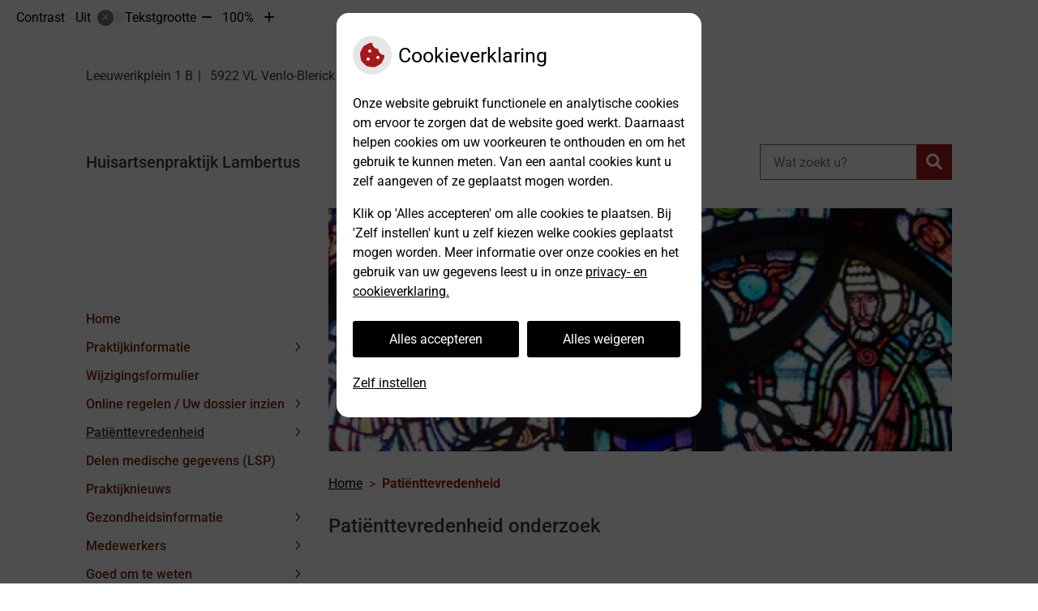

--- FILE ---
content_type: text/html; charset=UTF-8
request_url: https://mclambertus.uwartsonline.nl/patienttevredenheid/
body_size: 12151
content:



<!DOCTYPE html>
<html lang="nl-NL">
<head>
		 

<!-- Matomo -->
<script  nonce='c87f85269a'>
  var _paq = window._paq = window._paq || [];
  /* tracker methods like "setCustomDimension" should be called before "trackPageView" */
  _paq.push(['trackPageView']);
  _paq.push(['enableLinkTracking']);
  (function() {
    var u="//statistieken.pharmeon.nl/";
    _paq.push(['setTrackerUrl', u+'matomo.php']);
    _paq.push(['setSiteId', 5191]);
    var d=document, g=d.createElement('script'), s=d.getElementsByTagName('script')[0];
    g.async=true; g.src=u+'matomo.js'; s.parentNode.insertBefore(g,s);
  })();
</script>
<!-- End Matomo Code -->
		 
 <!-- Start Default Consent Settings --> 
<script  nonce='c87f85269a'>
  window.dataLayer = window.dataLayer || [];
  function gtag(){dataLayer.push(arguments);}

  // Function to get a cookie's value by name
  function getCookie(name) {
      const value = `; ${document.cookie}`;
      const parts = value.split(`; ${name}=`);
      if (parts.length === 2) return parts.pop().split(';').shift();
      return null;
  }

  // Get the values of the cookies
  const cookieAnalytische = getCookie('cookies-analytische');
  const cookieMarketing = getCookie('cookies-marketing');

  // Set the consent mode based on cookie values
  // Log the values of the cookies
  console.log('cookieAnalytische:', cookieAnalytische);
  console.log('cookieMarketing:', cookieMarketing);
	
  if (cookieAnalytische === 'Y' && cookieMarketing === 'Y') {
      // If both analytics and marketing cookies are allowed
	  
      gtag('consent', 'default', {
          'ad_storage': 'granted',
          'analytics_storage': 'granted',
          'ad_user_data': 'granted',
          'ad_personalization': 'granted',
          'personalization_storage': 'granted',
          'functionality_storage': 'granted',
          'security_storage': 'granted',
      });
  } else if (cookieAnalytische === 'N' || cookieAnalytische === null || cookieMarketing === 'N') {
      // If analytics cookies are not allowed or marketing cookies are not allowed
      if (localStorage.getItem('consentMode') === null) {
          gtag('consent', 'default', {
              'ad_storage': cookieMarketing === 'N' ? 'denied' : 'granted',
              'analytics_storage': cookieAnalytische === 'N' ? 'denied' : 'granted',
              'ad_user_data': cookieMarketing === 'N' ? 'denied' : 'granted',
              'ad_personalization': cookieMarketing === 'N' ? 'denied' : 'granted',
              'personalization_storage': 'denied',
              'functionality_storage': 'granted', // Only necessary storage is granted
              'security_storage': 'granted',
          });
      } else {
          gtag('consent', 'default', JSON.parse(localStorage.getItem('consentMode')));
      }
  }

  // Push user ID to dataLayer if it exists
  if (localStorage.getItem('userId') != null) {
      window.dataLayer.push({'user_id': localStorage.getItem('userId')});
  }
</script>

	
<!-- End Default Consent Settings --> 	
	
<meta charset="UTF-8">
<meta name="viewport" content="width=device-width, initial-scale=1">

<!-- Google Analytics -->
<script  nonce='c87f85269a' async src="https://www.googletagmanager.com/gtag/js?id=G-PPT8WMNT7B"></script>
<script  nonce='c87f85269a'>
  window.dataLayer = window.dataLayer || [];
  function gtag(){dataLayer.push(arguments);}
  gtag('js', new Date());
	
gtag('config', 'G-PPT8WMNT7B', { 'anonymize_ip': true });gtag('config', 'G-YFJ7EJ29Z3', { 'anonymize_ip': true });</script>
<!-- End Google Analytics -->



		<title>Patiënttevredenheid onderzoek &#8211; Huisartsenpraktijk Lambertus &#8211; Venlo-Blerick</title>
<meta name='robots' content='max-image-preview:large' />
	<style>img:is([sizes="auto" i], [sizes^="auto," i]) { contain-intrinsic-size: 3000px 1500px }</style>
	<link rel='dns-prefetch' href='//mclambertus.uwartsonline.nl' />
<link rel='dns-prefetch' href='//cdn.jsdelivr.net' />
<link rel='stylesheet' id='parent-style-css' href='https://mclambertus.uwartsonline.nl/wp-content/themes/flexdesign-parent2018/css/style.css?ver=6.7.2' type='text/css' media='all' />
<style id='classic-theme-styles-inline-css' type='text/css'>
/*! This file is auto-generated */
.wp-block-button__link{color:#fff;background-color:#32373c;border-radius:9999px;box-shadow:none;text-decoration:none;padding:calc(.667em + 2px) calc(1.333em + 2px);font-size:1.125em}.wp-block-file__button{background:#32373c;color:#fff;text-decoration:none}
</style>
<style id='global-styles-inline-css' type='text/css'>
:root{--wp--preset--aspect-ratio--square: 1;--wp--preset--aspect-ratio--4-3: 4/3;--wp--preset--aspect-ratio--3-4: 3/4;--wp--preset--aspect-ratio--3-2: 3/2;--wp--preset--aspect-ratio--2-3: 2/3;--wp--preset--aspect-ratio--16-9: 16/9;--wp--preset--aspect-ratio--9-16: 9/16;--wp--preset--color--black: #000000;--wp--preset--color--cyan-bluish-gray: #abb8c3;--wp--preset--color--white: #ffffff;--wp--preset--color--pale-pink: #f78da7;--wp--preset--color--vivid-red: #cf2e2e;--wp--preset--color--luminous-vivid-orange: #ff6900;--wp--preset--color--luminous-vivid-amber: #fcb900;--wp--preset--color--light-green-cyan: #7bdcb5;--wp--preset--color--vivid-green-cyan: #00d084;--wp--preset--color--pale-cyan-blue: #8ed1fc;--wp--preset--color--vivid-cyan-blue: #0693e3;--wp--preset--color--vivid-purple: #9b51e0;--wp--preset--gradient--vivid-cyan-blue-to-vivid-purple: linear-gradient(135deg,rgba(6,147,227,1) 0%,rgb(155,81,224) 100%);--wp--preset--gradient--light-green-cyan-to-vivid-green-cyan: linear-gradient(135deg,rgb(122,220,180) 0%,rgb(0,208,130) 100%);--wp--preset--gradient--luminous-vivid-amber-to-luminous-vivid-orange: linear-gradient(135deg,rgba(252,185,0,1) 0%,rgba(255,105,0,1) 100%);--wp--preset--gradient--luminous-vivid-orange-to-vivid-red: linear-gradient(135deg,rgba(255,105,0,1) 0%,rgb(207,46,46) 100%);--wp--preset--gradient--very-light-gray-to-cyan-bluish-gray: linear-gradient(135deg,rgb(238,238,238) 0%,rgb(169,184,195) 100%);--wp--preset--gradient--cool-to-warm-spectrum: linear-gradient(135deg,rgb(74,234,220) 0%,rgb(151,120,209) 20%,rgb(207,42,186) 40%,rgb(238,44,130) 60%,rgb(251,105,98) 80%,rgb(254,248,76) 100%);--wp--preset--gradient--blush-light-purple: linear-gradient(135deg,rgb(255,206,236) 0%,rgb(152,150,240) 100%);--wp--preset--gradient--blush-bordeaux: linear-gradient(135deg,rgb(254,205,165) 0%,rgb(254,45,45) 50%,rgb(107,0,62) 100%);--wp--preset--gradient--luminous-dusk: linear-gradient(135deg,rgb(255,203,112) 0%,rgb(199,81,192) 50%,rgb(65,88,208) 100%);--wp--preset--gradient--pale-ocean: linear-gradient(135deg,rgb(255,245,203) 0%,rgb(182,227,212) 50%,rgb(51,167,181) 100%);--wp--preset--gradient--electric-grass: linear-gradient(135deg,rgb(202,248,128) 0%,rgb(113,206,126) 100%);--wp--preset--gradient--midnight: linear-gradient(135deg,rgb(2,3,129) 0%,rgb(40,116,252) 100%);--wp--preset--font-size--small: 13px;--wp--preset--font-size--medium: 20px;--wp--preset--font-size--large: 36px;--wp--preset--font-size--x-large: 42px;--wp--preset--spacing--20: 0.44rem;--wp--preset--spacing--30: 0.67rem;--wp--preset--spacing--40: 1rem;--wp--preset--spacing--50: 1.5rem;--wp--preset--spacing--60: 2.25rem;--wp--preset--spacing--70: 3.38rem;--wp--preset--spacing--80: 5.06rem;--wp--preset--shadow--natural: 6px 6px 9px rgba(0, 0, 0, 0.2);--wp--preset--shadow--deep: 12px 12px 50px rgba(0, 0, 0, 0.4);--wp--preset--shadow--sharp: 6px 6px 0px rgba(0, 0, 0, 0.2);--wp--preset--shadow--outlined: 6px 6px 0px -3px rgba(255, 255, 255, 1), 6px 6px rgba(0, 0, 0, 1);--wp--preset--shadow--crisp: 6px 6px 0px rgba(0, 0, 0, 1);}:where(.is-layout-flex){gap: 0.5em;}:where(.is-layout-grid){gap: 0.5em;}body .is-layout-flex{display: flex;}.is-layout-flex{flex-wrap: wrap;align-items: center;}.is-layout-flex > :is(*, div){margin: 0;}body .is-layout-grid{display: grid;}.is-layout-grid > :is(*, div){margin: 0;}:where(.wp-block-columns.is-layout-flex){gap: 2em;}:where(.wp-block-columns.is-layout-grid){gap: 2em;}:where(.wp-block-post-template.is-layout-flex){gap: 1.25em;}:where(.wp-block-post-template.is-layout-grid){gap: 1.25em;}.has-black-color{color: var(--wp--preset--color--black) !important;}.has-cyan-bluish-gray-color{color: var(--wp--preset--color--cyan-bluish-gray) !important;}.has-white-color{color: var(--wp--preset--color--white) !important;}.has-pale-pink-color{color: var(--wp--preset--color--pale-pink) !important;}.has-vivid-red-color{color: var(--wp--preset--color--vivid-red) !important;}.has-luminous-vivid-orange-color{color: var(--wp--preset--color--luminous-vivid-orange) !important;}.has-luminous-vivid-amber-color{color: var(--wp--preset--color--luminous-vivid-amber) !important;}.has-light-green-cyan-color{color: var(--wp--preset--color--light-green-cyan) !important;}.has-vivid-green-cyan-color{color: var(--wp--preset--color--vivid-green-cyan) !important;}.has-pale-cyan-blue-color{color: var(--wp--preset--color--pale-cyan-blue) !important;}.has-vivid-cyan-blue-color{color: var(--wp--preset--color--vivid-cyan-blue) !important;}.has-vivid-purple-color{color: var(--wp--preset--color--vivid-purple) !important;}.has-black-background-color{background-color: var(--wp--preset--color--black) !important;}.has-cyan-bluish-gray-background-color{background-color: var(--wp--preset--color--cyan-bluish-gray) !important;}.has-white-background-color{background-color: var(--wp--preset--color--white) !important;}.has-pale-pink-background-color{background-color: var(--wp--preset--color--pale-pink) !important;}.has-vivid-red-background-color{background-color: var(--wp--preset--color--vivid-red) !important;}.has-luminous-vivid-orange-background-color{background-color: var(--wp--preset--color--luminous-vivid-orange) !important;}.has-luminous-vivid-amber-background-color{background-color: var(--wp--preset--color--luminous-vivid-amber) !important;}.has-light-green-cyan-background-color{background-color: var(--wp--preset--color--light-green-cyan) !important;}.has-vivid-green-cyan-background-color{background-color: var(--wp--preset--color--vivid-green-cyan) !important;}.has-pale-cyan-blue-background-color{background-color: var(--wp--preset--color--pale-cyan-blue) !important;}.has-vivid-cyan-blue-background-color{background-color: var(--wp--preset--color--vivid-cyan-blue) !important;}.has-vivid-purple-background-color{background-color: var(--wp--preset--color--vivid-purple) !important;}.has-black-border-color{border-color: var(--wp--preset--color--black) !important;}.has-cyan-bluish-gray-border-color{border-color: var(--wp--preset--color--cyan-bluish-gray) !important;}.has-white-border-color{border-color: var(--wp--preset--color--white) !important;}.has-pale-pink-border-color{border-color: var(--wp--preset--color--pale-pink) !important;}.has-vivid-red-border-color{border-color: var(--wp--preset--color--vivid-red) !important;}.has-luminous-vivid-orange-border-color{border-color: var(--wp--preset--color--luminous-vivid-orange) !important;}.has-luminous-vivid-amber-border-color{border-color: var(--wp--preset--color--luminous-vivid-amber) !important;}.has-light-green-cyan-border-color{border-color: var(--wp--preset--color--light-green-cyan) !important;}.has-vivid-green-cyan-border-color{border-color: var(--wp--preset--color--vivid-green-cyan) !important;}.has-pale-cyan-blue-border-color{border-color: var(--wp--preset--color--pale-cyan-blue) !important;}.has-vivid-cyan-blue-border-color{border-color: var(--wp--preset--color--vivid-cyan-blue) !important;}.has-vivid-purple-border-color{border-color: var(--wp--preset--color--vivid-purple) !important;}.has-vivid-cyan-blue-to-vivid-purple-gradient-background{background: var(--wp--preset--gradient--vivid-cyan-blue-to-vivid-purple) !important;}.has-light-green-cyan-to-vivid-green-cyan-gradient-background{background: var(--wp--preset--gradient--light-green-cyan-to-vivid-green-cyan) !important;}.has-luminous-vivid-amber-to-luminous-vivid-orange-gradient-background{background: var(--wp--preset--gradient--luminous-vivid-amber-to-luminous-vivid-orange) !important;}.has-luminous-vivid-orange-to-vivid-red-gradient-background{background: var(--wp--preset--gradient--luminous-vivid-orange-to-vivid-red) !important;}.has-very-light-gray-to-cyan-bluish-gray-gradient-background{background: var(--wp--preset--gradient--very-light-gray-to-cyan-bluish-gray) !important;}.has-cool-to-warm-spectrum-gradient-background{background: var(--wp--preset--gradient--cool-to-warm-spectrum) !important;}.has-blush-light-purple-gradient-background{background: var(--wp--preset--gradient--blush-light-purple) !important;}.has-blush-bordeaux-gradient-background{background: var(--wp--preset--gradient--blush-bordeaux) !important;}.has-luminous-dusk-gradient-background{background: var(--wp--preset--gradient--luminous-dusk) !important;}.has-pale-ocean-gradient-background{background: var(--wp--preset--gradient--pale-ocean) !important;}.has-electric-grass-gradient-background{background: var(--wp--preset--gradient--electric-grass) !important;}.has-midnight-gradient-background{background: var(--wp--preset--gradient--midnight) !important;}.has-small-font-size{font-size: var(--wp--preset--font-size--small) !important;}.has-medium-font-size{font-size: var(--wp--preset--font-size--medium) !important;}.has-large-font-size{font-size: var(--wp--preset--font-size--large) !important;}.has-x-large-font-size{font-size: var(--wp--preset--font-size--x-large) !important;}
:where(.wp-block-post-template.is-layout-flex){gap: 1.25em;}:where(.wp-block-post-template.is-layout-grid){gap: 1.25em;}
:where(.wp-block-columns.is-layout-flex){gap: 2em;}:where(.wp-block-columns.is-layout-grid){gap: 2em;}
:root :where(.wp-block-pullquote){font-size: 1.5em;line-height: 1.6;}
</style>
<link rel='stylesheet' id='style-uzo-banner-app-css' href='https://mclambertus.uwartsonline.nl/wp-content/plugins/ph-activeservices-mu/controller/../assets/css/uzo-banner-app.css?ver=6.7.2' type='text/css' media='all' />
<link rel='stylesheet' id='style-uzo-banners-css' href='https://mclambertus.uwartsonline.nl/wp-content/plugins/ph-activeservices-mu/controller/../assets/css/uzo-banners.css?ver=6.7.2' type='text/css' media='all' />
<link rel='stylesheet' id='style-mma-banners-css' href='https://mclambertus.uwartsonline.nl/wp-content/plugins/ph-activeservices-mu/controller/../assets/css/mma-banners.css?ver=6.7.2' type='text/css' media='all' />
<link rel='stylesheet' id='style-uzo-bar-css' href='https://mclambertus.uwartsonline.nl/wp-content/plugins/ph-activeservices-mu/controller/../assets/css/uzo-bar.css?ver=6.7.2' type='text/css' media='all' />
<link rel='stylesheet' id='style-uzo-page-css' href='https://mclambertus.uwartsonline.nl/wp-content/plugins/ph-activeservices-mu/controller/../assets/css/uzo-page.css?ver=6.7.2' type='text/css' media='all' />
<link rel='stylesheet' id='ph_cookie_style-css' href='https://mclambertus.uwartsonline.nl/wp-content/plugins/ph-cookie-helper-mu/assets/css/cookie-style.css?ver=6.7.2' type='text/css' media='all' />
<link rel='stylesheet' id='style-medische-encyclopedie-css' href='https://mclambertus.uwartsonline.nl/wp-content/plugins/ph-geneesmiddelencyclopedie-mu/controller/../assets/css/style.css?ver=6.7.2' type='text/css' media='all' />
<link rel='stylesheet' id='ph_slider_styles-css' href='https://mclambertus.uwartsonline.nl/wp-content/plugins/ph-slider-mu/css/swiper.min.css?ver=6.7.2' type='text/css' media='all' />
<link rel='stylesheet' id='ph_slider_custom_styles-css' href='https://mclambertus.uwartsonline.nl/wp-content/plugins/ph-slider-mu/css/swiper-edits.min.css?ver=6.7.2' type='text/css' media='all' />
<link rel='stylesheet' id='style-apps-uao-css' href='https://mclambertus.uwartsonline.nl/wp-content/plugins/ph-uao-apps-mu/controller/../assets/css/style.css?ver=6.7.2' type='text/css' media='all' />
<link rel='stylesheet' id='style-frontend-css' href='https://mclambertus.uwartsonline.nl/wp-content/plugins/ph-uao-patientfolders-mu/controller/../assets/css/style.css?ver=6.7.2' type='text/css' media='all' />
<link rel='stylesheet' id='header-style-css' href='https://mclambertus.uwartsonline.nl/wp-content/themes/flexdesign-parent2018/flex-design/header/crick/css/crick.css?ver=6.7.2' type='text/css' media='all' />
<link rel='stylesheet' id='content-style-css' href='https://mclambertus.uwartsonline.nl/wp-content/themes/flexdesign-parent2018/flex-design/content/crick/css/crick.css?ver=6.7.2' type='text/css' media='all' />
<link rel='stylesheet' id='footer-style-css' href='https://mclambertus.uwartsonline.nl/wp-content/themes/flexdesign-parent2018/flex-design/footer/crick/css/crick.css?ver=6.7.2' type='text/css' media='all' />
<script type="text/javascript" src="https://mclambertus.uwartsonline.nl/wp-includes/js/jquery/jquery.min.js?ver=3.7.1" id="jquery-core-js"></script>
<script type="text/javascript" src="https://mclambertus.uwartsonline.nl/wp-includes/js/jquery/jquery-migrate.min.js?ver=3.4.1" id="jquery-migrate-js"></script>
<script type="text/javascript" src="https://mclambertus.uwartsonline.nl/wp-content/themes/flexdesign-parent2018/components/bootstrap/js/bootstrap.min.js?ver=1" id="bootstrap-js-js"></script>
<script type="text/javascript" src="https://mclambertus.uwartsonline.nl/wp-content/themes/flexdesign-parent2018/components/bootstrap/js/card.min.js?ver=1" id="card-js-js"></script>
<script type="text/javascript" src="https://mclambertus.uwartsonline.nl/wp-content/themes/flexdesign-parent2018/components/medewerker-slider/js/slick.min.js?ver=1" id="slick.js-js"></script>
<script type="text/javascript" src="https://mclambertus.uwartsonline.nl/wp-content/themes/flexdesign-parent2018/components/zoomer/js/jquery.zoomer.min.js?ver=20190715" id="pharmeon_master_zoomer-js"></script>
<script type="text/javascript" src="https://mclambertus.uwartsonline.nl/wp-content/themes/flexdesign-parent2018/components/fancybox/js/fancybox.js?ver=20170721" id="pharmeon_master_fancybox-js"></script>
<script type="text/javascript" src="https://cdn.jsdelivr.net/npm/css-vars-ponyfill@2?ver=1" id="pharmeon_master_theme-var-js"></script>
<script type="text/javascript" src="https://mclambertus.uwartsonline.nl/wp-content/plugins/ph-cookie-helper-mu/scripts/jquery-cookie.min.js?ver=6.7.2" id="ph_jquery_cookie_script-js"></script>
<script type="text/javascript" src="https://mclambertus.uwartsonline.nl/wp-content/plugins/ph-cookie-helper-mu/scripts/cookie-enabler.min.js?ver=6.7.2" id="ph_cookie_enabler_script-js"></script>
<script type="text/javascript" src="https://mclambertus.uwartsonline.nl/wp-content/plugins/ph-geneesmiddelencyclopedie-mu/controller/../assets/js/error.js?ver=6.7.2" id="style-medische-encyclopedie-js"></script>
<script type="text/javascript" src="https://mclambertus.uwartsonline.nl/wp-content/plugins/ph-slider-mu/js/swiper.min.js?ver=6.7.2" id="ph_slider_script-js"></script>
<script type="text/javascript" src="https://mclambertus.uwartsonline.nl/wp-content/plugins/ph-testimonials-mu//assets/js/testimonials.js?ver=6.7.2" id="testimonials-widgets-js-js"></script>
<script type="text/javascript" src="https://mclambertus.uwartsonline.nl/wp-content/themes/flexdesign-parent2018/flex-design/content/crick/js/crick.js?ver=6.7.2" id="js-content-js"></script>
<link rel="canonical" href="https://mclambertus.uwartsonline.nl/patienttevredenheid/" />
<style>/* ==========================================================================
   LESS Variables 
   ========================================================================== */
/*** COLOR SETTINGS - ORIGINAL ***/
.fa-family {
  font-family: "Font Awesome 6 Pro";
}
:root {
  --main-color: #a4191c;
  --secondary-color: var(--main-color-comp4);
  --secondary-color-lighten: #f0999b;
  --main-color-tint1: #bf271d;
  --secondary-color-tint1: var(--main-color-tint1);
  --main-color-tint2: #d05720;
  --secondary-color-tint2: var(--main-color-tint2);
  --main-color-shade1: #891c15;
  --secondary-color-shade1: var(--main-color-shade1);
  --main-color-shade2: #782912;
  --secondary-color-shade2: var(--main-color-shade2);
  --main-color-analog1: #b1a91b;
  --secondary-color-analog1: var(--main-color-shade2);
  --main-color-analog2: #e18938;
  --secondary-color-analog2: var(--main-color-shade2);
  --main-color-analog3: #d52087;
  --secondary-color-analog3: var(--main-color-shade2);
  --main-color-analog4: #b11bb1;
  --secondary-color-analog4: var(--main-color-shade2);
  --main-color-triad1: #19a41f;
  --secondary-color-triad1: var(--main-color-shade2);
  --main-color-triad2: #0eaf1d;
  --secondary-color-triad2: var(--main-color-shade2);
  --main-color-triad3: #2219a4;
  --secondary-color-triad3: var(--main-color-shade2);
  --main-color-triad4: #1d0ab3;
  --secondary-color-triad4: var(--main-color-shade2);
  --main-color-comp1: #792a2c;
  --secondary-color-comp1: var(--main-color-shade2);
  --main-color-comp2: #ba1c20;
  --secondary-color-comp2: var(--main-color-shade2);
  --main-color-comp3: #1e6e86;
  --secondary-color-comp3: var(--main-color-shade2);
  --main-color-comp4: #2293b5;
  --focus-color: #1f0b05;
}
.team__flip-cards .team__member {
  background-color: #a4191c;
}
.team__boxes .teamText__thumbnail img {
  border-color: #a4191c;
}
.team__round .teamText__function .function__text {
  color: #a4191c;
}
.team__round .team__member:hover .teamText__thumbnail:before {
  background: rgba(164, 25, 28, 0.25);
}
.theme-bg {
  background-color: #a4191c;
}
.theme-bgh:hover,
.theme-bgh:focus {
  background-color: #a4191c;
}
.theme-color {
  color: #a4191c;
}
.theme-border {
  border-color: #a4191c;
}
.accordion .card-header:before {
  background-color: #a4191c;
}
.gform_wrapper input[type='submit'],
.gform_wrapper input[type='button'] {
  background-color: #a4191c;
  border-color: #921619;
}
.gform_wrapper input[type='submit']:active,
.gform_wrapper input[type='button']:active {
  background-color: #921619;
  border-color: #891517;
}
</style>	 </head>

<body class="page-template-default page page-id-773">

	

    <aside aria-label="Toegankelijkheid">
        <a class="skip-link" href="#main">Naar inhoud</a>
                    <div id="accessibility-top-bar" class="top-bar">
    <div class="top-bar__inner">
        <div class="top-bar__buttons">
            <button class="top-bar__toggle-settings" aria-controls="accessibility-top-bar-components"><i
                    class="fa-light fa-gear" aria-hidden="true"></i> <span>Instellingen</span> <i
                    class="fa-regular fa-chevron-down" aria-hidden="true"></i></button>
                    </div>
        <div id="accessibility-top-bar-components" role="dialog" aria-modal="true"
             aria-labelledby="accessibility-top-bar-label" class="top-bar__components">
            <button class="top-bar__close-settings"><i class="fa-regular fa-xmark" aria-hidden="true"></i><span
                    class="visually-hidden">Sluiten</span></button>
            <span id="accessibility-top-bar-label"
                  class="h2 top-bar__component top-bar__component--settings"
                  role="heading"
                  aria-level="2"
            >
                <i class="fa-light fa-gear" aria-hidden="true"></i> Instellingen
            </span>
            <ul>
                <li class="top-bar__component top-bar__component--contrast">
                    <div class="top-bar__component-row">
                        <span id="contrast-label" class="top-bar__component-title">Contrast</span>
                        <span class="top-bar__component-input"><span class="contrastSwitcher"></span></span>
                    </div>
                </li>
                <li class="top-bar__component top-bar__component--fontsize">
                    <div class="top-bar__component-row">
                        <span class="top-bar__component-title">Tekstgrootte</span>
                        <span class="top-bar__component-input"><span class="zoomerContainer"></span></span>
                    </div>
                    <p class="top-bar__component-description">Bekijk hoe de lettergrootte van de tekst eruit komt te
                        zien.</p>
                </li>
                <li class="top-bar__component top-bar__component--spacer">
                </li>
                                            </ul>
        </div>
    </div>
</div>
            </aside>



<div class="fixed-header-marker" aria-hidden="true"></div>
<header class="header">
	<div class="headerTop">
		<div class="innerWrapper">
			<div class="headerTop__info">
				<div class="headerTop__info--adres"><span><span class='practice_info practice-street'><span class='practice-info-content'>Leeuwerikplein</span></span> <span class='practice_info practice-housenumber'><span class='practice-info-content'>1 B</span></span></span> <span><span class='practice_info practice-postcode'><span class='practice-info-content'>5922 VL</span></span> <span class='practice_info practice-city'><span class='practice-info-content'>Venlo-Blerick</span></span></span> 

					
					
					
					<a class='practice_info socialmedia-link facebook-link' href='https://www.facebook.com/Huisartsenpraktijklambertus'><i class='fa-icon fab fa-facebook-f'></i><span class='visually-hidden'>Bezoek onze facebook pagina</span></a>					</div>
			</div>
			<div class="headerTop__logoSearch">
				<div class="headerLogo">
											<div class="headerLogo__title">
							<h2>
								<a class="site-title" href="https://mclambertus.uwartsonline.nl/" rel="home">Huisartsenpraktijk Lambertus</a>
							</h2>
						</div>
									</div>
				<div class="headerTop__search">
					<!-- search -->
<form class="site-search-form" method="get" action="https://mclambertus.uwartsonline.nl" role="search">
	<input class="site-search-input" id="siteSearch" type="search" name="s" placeholder="Wat zoekt u?" aria-label="Wat zoekt u?">
	<button class="site-search-submit" type="submit"><i class="fa-icon fal fa-search fa-icon"></i><span>Zoeken</span></button>
</form>				</div>
			</div>
		</div>
	</div>
</header>

<div class="mainContent">
    <div class="breadCrumbsContainer">
        <div class="innerWrapper">
            <nav class="breadCrumbsNav" aria-label="U bent hier"><ol class="breadCrumbsWrapper"><li><a href="https://mclambertus.uwartsonline.nl">Home</a></li><li aria-current="page">Patiënttevredenheid</li></ol></nav>        </div>
    </div>

		    <div class='innerWrapper mainContent--vertical'>	<div class="mainContent__sidebar">
        <div class="headerMenu">
            <div class="mainContent__menu">
	<nav id="site-navigation" class="headerMain__navigation" aria-labelledby="primaryMenuHeading">
	<h2 id="primaryMenuHeading" class="visually-hidden">Hoofdmenu</h2>
	<button class="menu-toggle jsMenuToggle" aria-expanded="false"><span class="menu-text">Menu</span></button>
	<ul id="primary-menu" class="menu"><li id="menu-item-28" class="menu-item menu-item-type-post_type menu-item-object-page menu-item-home menu-item-28"><a href="https://mclambertus.uwartsonline.nl/">Home</a></li>
<li id="menu-item-133" class="menu-item menu-item-type-post_type menu-item-object-page menu-item-has-children menu-item-133"><a href="https://mclambertus.uwartsonline.nl/openingstijden/">Praktijkinformatie</a>
<ul class="sub-menu">
	<li id="menu-item-103" class="menu-item menu-item-type-post_type menu-item-object-page menu-item-103"><a href="https://mclambertus.uwartsonline.nl/openingstijden/">Openingstijden</a></li>
	<li id="menu-item-109" class="menu-item menu-item-type-post_type menu-item-object-page menu-item-109"><a href="https://mclambertus.uwartsonline.nl/afspraken-maken/">Afspraak spreekuur</a></li>
	<li id="menu-item-938" class="menu-item menu-item-type-post_type menu-item-object-page menu-item-938"><a href="https://mclambertus.uwartsonline.nl/inloop-spreekuur-assistente/">Inloop spreekuur assistente</a></li>
	<li id="menu-item-112" class="menu-item menu-item-type-post_type menu-item-object-page menu-item-112"><a href="https://mclambertus.uwartsonline.nl/huisbezoek/">Huisbezoek</a></li>
	<li id="menu-item-1071" class="menu-item menu-item-type-post_type menu-item-object-page menu-item-1071"><a href="https://mclambertus.uwartsonline.nl/telefonische-bereikbaarheid/">Telefonische bereikbaarheid</a></li>
	<li id="menu-item-864" class="menu-item menu-item-type-post_type menu-item-object-page menu-item-864"><a href="https://mclambertus.uwartsonline.nl/telefonisch-spreekuur/">Telefonisch spreekuur</a></li>
	<li id="menu-item-931" class="menu-item menu-item-type-post_type menu-item-object-page menu-item-931"><a href="https://mclambertus.uwartsonline.nl/herhaalrecepten/">Herhaalrecepten</a></li>
	<li id="menu-item-962" class="menu-item menu-item-type-post_type menu-item-object-page menu-item-962"><a href="https://mclambertus.uwartsonline.nl/tele-monitoring/">Tele-monitoring</a></li>
	<li id="menu-item-131" class="menu-item menu-item-type-post_type menu-item-object-page menu-item-131"><a href="https://mclambertus.uwartsonline.nl/huisartsenposten/">Huisartsenpost</a></li>
	<li id="menu-item-163" class="menu-item menu-item-type-post_type menu-item-object-page menu-item-163"><a href="https://mclambertus.uwartsonline.nl/in-en-uitschrijvingen/">Inschrijven als nieuwe patiënt</a></li>
	<li id="menu-item-160" class="menu-item menu-item-type-post_type menu-item-object-page menu-item-160"><a href="https://mclambertus.uwartsonline.nl/uitschrijving-praktijk/">Uitschrijving praktijk</a></li>
	<li id="menu-item-1018" class="menu-item menu-item-type-post_type menu-item-object-page menu-item-1018"><a href="https://mclambertus.uwartsonline.nl/huisregels-medisch-centrum-lambertus/">Huisregels Medisch Centrum Lambertus</a></li>
</ul>
</li>
<li id="menu-item-857" class="menu-item menu-item-type-post_type menu-item-object-page menu-item-857"><a href="https://mclambertus.uwartsonline.nl/wijziging-doorgeven/">Wijzigingsformulier</a></li>
<li id="menu-item-841" class="menu-item menu-item-type-post_type menu-item-object-page menu-item-has-children menu-item-841"><a href="https://mclambertus.uwartsonline.nl/online-regelen-uw-dossier-inzien/">Online regelen / Uw dossier inzien</a>
<ul class="sub-menu">
	<li id="menu-item-760" class="menu-item menu-item-type-post_type menu-item-object-page menu-item-has-children menu-item-760"><a href="https://mclambertus.uwartsonline.nl/inloggen-patientenportaal/">Inloggen patiëntenportaal</a>
	<ul class="sub-menu">
		<li id="menu-item-758" class="menu-item menu-item-type-post_type menu-item-object-page menu-item-758"><a href="https://mclambertus.uwartsonline.nl/informatie-patientenportaal/">Informatie Patiëntenportaal</a></li>
	</ul>
</li>
	<li id="menu-item-1270" class="menu-item menu-item-type-post_type menu-item-object-page menu-item-1270"><a href="https://mclambertus.uwartsonline.nl/app-patientenportaal/">App Patiëntenportaal</a></li>
	<li id="menu-item-494" class="menu-item menu-item-type-post_type menu-item-object-page menu-item-494"><a href="https://mclambertus.uwartsonline.nl/herhaalreceptenformulier/">Herhaalrecepten formulier</a></li>
	<li id="menu-item-441" class="menu-item menu-item-type-post_type menu-item-object-page menu-item-441"><a href="https://mclambertus.uwartsonline.nl/formulieren-en-verklaringen/">Formulieren en verklaringen</a></li>
	<li id="menu-item-127" class="menu-item menu-item-type-post_type menu-item-object-page menu-item-127"><a href="https://mclambertus.uwartsonline.nl/bloedprikken/">Bloedprikken en röntgenonderzoek</a></li>
	<li id="menu-item-908" class="menu-item menu-item-type-post_type menu-item-object-page menu-item-908"><a href="https://mclambertus.uwartsonline.nl/vraag-stellen/">Vraag stellen</a></li>
</ul>
</li>
<li id="menu-item-780" class="menu-item menu-item-type-post_type menu-item-object-page current-menu-item page_item page-item-773 current_page_item menu-item-has-children menu-item-780"><a href="https://mclambertus.uwartsonline.nl/patienttevredenheid/" aria-current="page">Patiënttevredenheid</a>
<ul class="sub-menu">
	<li id="menu-item-1166" class="menu-item menu-item-type-post_type menu-item-object-page menu-item-1166"><a href="https://mclambertus.uwartsonline.nl/een-compliment-maken/">Een compliment maken</a></li>
	<li id="menu-item-1168" class="menu-item menu-item-type-post_type menu-item-object-page menu-item-1168"><a href="https://mclambertus.uwartsonline.nl/patienttevredenheids-onderzoek/">Patiënttevredenheids onderzoek</a></li>
</ul>
</li>
<li id="menu-item-874" class="menu-item menu-item-type-post_type menu-item-object-page menu-item-874"><a href="https://mclambertus.uwartsonline.nl/toestemming/">Delen medische gegevens (LSP)</a></li>
<li id="menu-item-982" class="menu-item menu-item-type-post_type menu-item-object-page menu-item-982"><a href="https://mclambertus.uwartsonline.nl/praktijknieuws/">Praktijknieuws</a></li>
<li id="menu-item-263" class="menu-item menu-item-type-post_type menu-item-object-page menu-item-has-children menu-item-263"><a href="https://mclambertus.uwartsonline.nl/links/">Gezondheidsinformatie</a>
<ul class="sub-menu">
	<li id="menu-item-270" class="menu-item menu-item-type-post_type menu-item-object-page menu-item-270"><a href="https://mclambertus.uwartsonline.nl/links/">Links</a></li>
	<li id="menu-item-271" class="menu-item menu-item-type-custom menu-item-object-custom menu-item-271"><a target="_blank" href="https://www.thuisarts.nl/">Thuisarts.nl</a></li>
	<li id="menu-item-272" class="menu-item menu-item-type-custom menu-item-object-custom menu-item-272"><a target="_blank" href="https://www.lcr.nl/Landen">Tips voor op reis</a></li>
	<li id="menu-item-265" class="menu-item menu-item-type-post_type menu-item-object-page menu-item-265"><a href="https://mclambertus.uwartsonline.nl/meldpunt-bijwerkingen/">Bijwerkingen</a></li>
	<li id="menu-item-269" class="menu-item menu-item-type-post_type menu-item-object-page menu-item-269"><a href="https://mclambertus.uwartsonline.nl/farmacotherapeutisch-kompas/">Farmacotherapeutisch Kompas</a></li>
	<li id="menu-item-267" class="menu-item menu-item-type-post_type menu-item-object-page menu-item-267"><a href="https://mclambertus.uwartsonline.nl/geneesmiddelen-mee-op-reis/">Geneesmiddelen mee op reis</a></li>
	<li id="menu-item-274" class="menu-item menu-item-type-post_type menu-item-object-page menu-item-274"><a href="https://mclambertus.uwartsonline.nl/thuisarts-nieuws/">Thuisarts nieuws</a></li>
</ul>
</li>
<li id="menu-item-135" class="menu-item menu-item-type-post_type menu-item-object-page menu-item-has-children menu-item-135"><a href="https://mclambertus.uwartsonline.nl/huisartsen/">Medewerkers</a>
<ul class="sub-menu">
	<li id="menu-item-162" class="menu-item menu-item-type-post_type menu-item-object-page menu-item-162"><a href="https://mclambertus.uwartsonline.nl/huisartsen/">Huisartsen</a></li>
	<li id="menu-item-138" class="menu-item menu-item-type-post_type menu-item-object-page menu-item-138"><a href="https://mclambertus.uwartsonline.nl/verpleegkundig-specialisten/">Verpleegkundig Specialisten</a></li>
	<li id="menu-item-141" class="menu-item menu-item-type-post_type menu-item-object-page menu-item-141"><a href="https://mclambertus.uwartsonline.nl/praktijkondersteuners-poh/">Praktijkondersteuners (POH)</a></li>
	<li id="menu-item-144" class="menu-item menu-item-type-post_type menu-item-object-page menu-item-144"><a href="https://mclambertus.uwartsonline.nl/doktersassistentes/">Onze doktersassistentes</a></li>
	<li id="menu-item-147" class="menu-item menu-item-type-post_type menu-item-object-page menu-item-147"><a href="https://mclambertus.uwartsonline.nl/praktijkmanager/">Praktijkmanager</a></li>
	<li id="menu-item-593" class="menu-item menu-item-type-post_type menu-item-object-page menu-item-593"><a href="https://mclambertus.uwartsonline.nl/anios/">ANIOS</a></li>
	<li id="menu-item-150" class="menu-item menu-item-type-post_type menu-item-object-page menu-item-150"><a href="https://mclambertus.uwartsonline.nl/co-assistent-stagiaire/">Co-assistent / Stagiaire</a></li>
	<li id="menu-item-153" class="menu-item menu-item-type-post_type menu-item-object-page menu-item-153"><a href="https://mclambertus.uwartsonline.nl/huisarts-in-opleiding/">Huisarts in opleiding</a></li>
</ul>
</li>
<li id="menu-item-878" class="menu-item menu-item-type-post_type menu-item-object-page menu-item-has-children menu-item-878"><a href="https://mclambertus.uwartsonline.nl/goed-om-te-weten/">Goed om te weten</a>
<ul class="sub-menu">
	<li id="menu-item-1219" class="menu-item menu-item-type-post_type menu-item-object-page menu-item-1219"><a target="_blank" href="https://mclambertus.uwartsonline.nl/pensionering-dr-albronda-en-dr-schuivens/">Pensionering Dr. Albronda en Dr. Schuivens</a></li>
	<li id="menu-item-668" class="menu-item menu-item-type-post_type menu-item-object-page menu-item-668"><a href="https://mclambertus.uwartsonline.nl/kwaliteitscertificaat-nen-certificaat/">Kwaliteitscertificaat / NEN-certificaat</a></li>
	<li id="menu-item-165" class="menu-item menu-item-type-post_type menu-item-object-page menu-item-165"><a href="https://mclambertus.uwartsonline.nl/klachtenregeling/">Klachtenregeling</a></li>
	<li id="menu-item-167" class="menu-item menu-item-type-post_type menu-item-object-page menu-item-167"><a href="https://mclambertus.uwartsonline.nl/privacyreglement/">Privacyreglement</a></li>
	<li id="menu-item-713" class="menu-item menu-item-type-post_type menu-item-object-page menu-item-713"><a href="https://mclambertus.uwartsonline.nl/erkend-leerbedrijf-sbb/">Erkend leerbedrijf (SBB)</a></li>
	<li id="menu-item-894" class="menu-item menu-item-type-post_type menu-item-object-page menu-item-894"><a href="https://mclambertus.uwartsonline.nl/zorgkaart-nederland/">Zorgkaart Nederland</a></li>
	<li id="menu-item-252" class="menu-item menu-item-type-post_type menu-item-object-page menu-item-has-children menu-item-252"><a href="https://mclambertus.uwartsonline.nl/cohesie/">Partners in de zorg</a>
	<ul class="sub-menu">
		<li id="menu-item-261" class="menu-item menu-item-type-post_type menu-item-object-page menu-item-261"><a href="https://mclambertus.uwartsonline.nl/cohesie/">Cohesie</a></li>
		<li id="menu-item-255" class="menu-item menu-item-type-post_type menu-item-object-page menu-item-255"><a href="https://mclambertus.uwartsonline.nl/provico/">Provico</a></li>
		<li id="menu-item-258" class="menu-item menu-item-type-post_type menu-item-object-page menu-item-258"><a href="https://mclambertus.uwartsonline.nl/andere-zorgverleners/">Andere zorgverleners</a></li>
	</ul>
</li>
</ul>
</li>
<li id="menu-item-470" class="menu-item menu-item-type-post_type menu-item-object-page menu-item-470"><a href="https://mclambertus.uwartsonline.nl/?page_id=451">Vacatures</a></li>
<li id="menu-item-1471" class="menu-item menu-item-type-post_type menu-item-object-page menu-item-1471"><a href="https://mclambertus.uwartsonline.nl/vacature-praktijkondersteuner-somatiek/">Vacature Praktijkondersteuner Somatiek</a></li>
</ul></nav></div>        </div>

			<aside class="sidebarThree" data-background-color="false" aria-labelledby="firstWidgetItem">
		<div id="address_widget-2" class="widget address_widget-2 widget_address_widget"><div class="widgetContainer"><h2 class="widget-title">Adresgegevens</h2><div class="textwidget"><p>Leeuwerikplein 1 B<br />5922 VL Venlo-Blerick</p><p></p><p><p>Voor contact met de huisarts belt u het nummer van uw <strong>eigen praktijk.</strong></p>
<p>077-3871980 Praktijk Mw Benschop</p>
<p>077-3871980 Praktijk Dhr Albronda</p>
<p>077-3821573 Praktijk Dhr Harthoorn</p>
<p>077-3821166 Praktijk Dhr Jacobs</p>
<p>077-3871818 Praktijk Mw Jans</p>
</p></div></div></div><div id="black-studio-tinymce-2" class="widget black-studio-tinymce-2 widget_black_studio_tinymce"><div class="widgetContainer"><h2 class="widget-title">Wij zijn een erkend lerbedrijf</h2><div class="textwidget"><a href="https://www.s-bb.nl/"><img class="alignnone wp-image-711 size-medium" src="https://mclambertus.uwartsonline.nl/wp-content/uploads/sites/557/2022/06/sbb-beeldmerk-300x300.png" alt="" width="300" height="300" /></a></div></div></div><div id="googlemaps_widget-2" class="widget googlemaps_widget-2 widget_googlemaps_widget"><div class="widgetContainer"><div style="width: 100%"><iframe class="ce-iframe" title="Google maps met adres: Leeuwerikplein 1 B, 5922 VL Venlo-Blerick" width="100%" height="100%" data-ce-src="https://maps.google.com/maps?width=100%&height=100%&hl=nl&q=Leeuwerikplein 1 B, 5922 VL Venlo-Blerick&ie=UTF8&t=&z=14&iwloc=B&output=embed" frameborder="0" scrolling="no" marginheight="0" marginwidth="0"><a href="https://www.mapsdirections.info/nl/maak-een-google-map/">Maak een Google Map</a> van <a href="https://www.mapsdirections.info/nl/">Nederland Kaart</a></iframe></div></div></div><div id="zkn_widget-2" class="widget zkn_widget-2 widget_zkn_widget"><div class="widgetContainer"><h2 class="widget-title">Zorgkaart Huisartsenpraktijk Lambertus</h2><div class="zkn-widget-type-3" id="zkn-score-widget-10007040"><div class="zkn-widget-body"></div><script type="text/javascript" async="async"
src="https://www.zorgkaartnederland.nl/zkn/widget/score/t/3/v/2/persoon/10007040"></script></div></div></div>	</aside>
	</div>

	<div class="mainContent__content">
		<div class="mainContent__image" data-background-color="false">
	<div class="mainContent__slide contrast-ignore" id="jsBottomSlider">
					<img src="https://mclambertus.uwartsonline.nl/wp-content/uploads/sites/557/2022/10/cropped-cropped-goed-formaat-rozet-website-4.png" alt="Header afbeelding" />
			</div>
</div>
					<div class="breadCrumbsContainer">
				<div class="innerWrapper">
					<nav class="breadCrumbsNav" aria-label="U bent hier"><ol class="breadCrumbsWrapper"><li><a href="https://mclambertus.uwartsonline.nl">Home</a></li><li aria-current="page">Patiënttevredenheid</li></ol></nav>				</div>
			</div>
		
		<div class="main" data-background-color="false">
	<div class="innerWrapper">
		<div class="flex-row">
			<div class="mainText flex-col-xs-12">
									

	<main id="main" class="post-773 page type-page status-publish hentry">
		<h1 class="content-title">Patiënttevredenheid onderzoek</h1> 
		<div class="contentDiv">
			<p>&nbsp;</p>
<p>&nbsp;</p>
<p>&nbsp;</p>
		</div>
	</main><!-- #post-## -->

							</div>
		</div>
	</div>
</div>
		<aside class="mainContent__aside">
				<aside class="sidebarTwo" data-background-color="false" aria-labelledby="firstWidgetItem">
		<div id="ph_mindd-2" class="widget ph_mindd-2 widget_ph_mindd"><div class="widgetContainer"><h2 class="widget-title"></h2><style>
					.widgetContainer ul li:before {
						display:none;
					}
				 </style>		<style>
			.kIlYbu.kIlYbu.kIlYbu {
				margin-top: -1.25rem !important;
			}
		</style>
		<script nonce='c87f85269a' type="text/javascript">
			window.addEventListener('DOMContentLoaded', function() {
				window.mindd.init({
					ApiKey: 'VUH/nA/76fddkv1ZZYaN2kdlDgrrvzey',
					target: '#mindd_widget_embedded',
					type: 'widget',
					accent_color: '#16B4AD',
					welcome_text: {
						NL: '**Voordat u belt, doorloop eerst deze vragen.** \n\n Wij voorzien u direct van advies', // markdown support
						EN: '**Before you call, first answer our questions.** \n\n We will give you an advice' // markdown support
					},
					open: false,
					modalDisplayMode: 'full', // dialog, full (default)
					widget_showWelcomeText: true,
					widget_background: 'transparent',
					widget_foreground: '#fff',
					showLanguageSelector: true,
					defaultLanguageCode: 'NL',
					getSessionSummaryUsingForm: false,
					startWithTriageSearch: false,
					labels: {
						QuestionWhatGender: {
							NL: "Bent u geboren als man of vrouw?",
							EN: "Were you born a man or a woman?"
						},
						QuestionWhatSearchTriage: {
							NL: "Van welke gezondheidsklacht heeft u het meeste last?",
							EN: "Which health complaint are you suffering from the most?"
						}
					},
					branding: {
						termsOfUseUrl: "https://www.moetiknaardedokter.nl/gebruikersvoorwaarden/", //(default)
						layout: "top",
						name: "Huisartsenpraktijk Lambertus",
						phone_label: "",
						phone_number: "",
						font_family: "Montserrat"
					}
				});
			});
		</script>

	<div id="mindd_widget_embedded"></div>
	
	</div></div><div id="ph_c2a_widget-2" class="widget ph_c2a_widget-2 widget_ph_c2a_widget"><div class="widgetContainer"><h2 class="widget-title">Online Patiëntenomgeving</h2>	
	<nav class="c2aBoxes_2" data-background-color="false" aria-labelledby="shortcutsC2a"><ul class="c2aBoxes_2__container"><li class="cta-widget"> <strong></strong><a class="cta-link c2ashape-rondehoeken c2acolor-donker" href="https://mijn.cohesie.org"><i class="fa-icon fal fa-history" aria-hidden="true"></i> <p>Afspraak maken of afzeggen</p></a></li><li class="cta-widget"> <strong></strong><a class="cta-link c2ashape-rondehoeken c2acolor-donker" href="https://mijn.cohesie.org"><i class="fa-icon fal fa-edit" aria-hidden="true"></i> <p>Herhaalrecepten aanvragen</p></a></li><li class="cta-widget"> <strong></strong><a class="cta-link c2ashape-rondehoeken c2acolor-donker" href="https://mijn.cohesie.org"><i class="fa-icon fal fa-comments-alt" aria-hidden="true"></i> <p>E-consult / Een vraag stellen</p></a></li><li class="cta-widget"> <strong></strong><a class="cta-link c2ashape-rondehoeken c2acolor-donker" href="https://mijn.cohesie.org"><i class="fa-icon fal fa-file-alt" aria-hidden="true"></i> <p>Dossier bekijken</p></a></li></ul>	</nav></div></div>	</aside>

				<aside class="sidebarThree" data-background-color="false" aria-labelledby="firstWidgetItem">
		<div id="address_widget-2" class="widget address_widget-2 widget_address_widget"><div class="widgetContainer"><h2 class="widget-title">Adresgegevens</h2><div class="textwidget"><p>Leeuwerikplein 1 B<br />5922 VL Venlo-Blerick</p><p></p><p><p>Voor contact met de huisarts belt u het nummer van uw <strong>eigen praktijk.</strong></p>
<p>077-3871980 Praktijk Mw Benschop</p>
<p>077-3871980 Praktijk Dhr Albronda</p>
<p>077-3821573 Praktijk Dhr Harthoorn</p>
<p>077-3821166 Praktijk Dhr Jacobs</p>
<p>077-3871818 Praktijk Mw Jans</p>
</p></div></div></div><div id="black-studio-tinymce-2" class="widget black-studio-tinymce-2 widget_black_studio_tinymce"><div class="widgetContainer"><h2 class="widget-title">Wij zijn een erkend lerbedrijf</h2><div class="textwidget"><a href="https://www.s-bb.nl/"><img class="alignnone wp-image-711 size-medium" src="https://mclambertus.uwartsonline.nl/wp-content/uploads/sites/557/2022/06/sbb-beeldmerk-300x300.png" alt="" width="300" height="300" /></a></div></div></div><div id="googlemaps_widget-2" class="widget googlemaps_widget-2 widget_googlemaps_widget"><div class="widgetContainer"><div style="width: 100%"><iframe class="ce-iframe" title="Google maps met adres: Leeuwerikplein 1 B, 5922 VL Venlo-Blerick" width="100%" height="100%" data-ce-src="https://maps.google.com/maps?width=100%&height=100%&hl=nl&q=Leeuwerikplein 1 B, 5922 VL Venlo-Blerick&ie=UTF8&t=&z=14&iwloc=B&output=embed" frameborder="0" scrolling="no" marginheight="0" marginwidth="0"><a href="https://www.mapsdirections.info/nl/maak-een-google-map/">Maak een Google Map</a> van <a href="https://www.mapsdirections.info/nl/">Nederland Kaart</a></iframe></div></div></div><div id="zkn_widget-2" class="widget zkn_widget-2 widget_zkn_widget"><div class="widgetContainer"><h2 class="widget-title">Zorgkaart Huisartsenpraktijk Lambertus</h2><div class="zkn-widget-type-3" id="zkn-score-widget-10007040"><div class="zkn-widget-body"></div><script type="text/javascript" async="async"
src="https://www.zorgkaartnederland.nl/zkn/widget/score/t/3/v/2/persoon/10007040"></script></div></div></div>	</aside>
		</aside>
	</div>
</div>	


</div>

<footer class="footer">
	<div class="footer__bottom">
		<div class="innerWrapper">
			<div class="pharmLinks">
	<a id="poweredby" href="https://uwzorgonline.nl" target="_blank">Uw Zorg Online</a> | <a id="login" href="https://mclambertus.uwartsonline.nl/wp-admin/">Beheer</a>
</div>
			<div class="privacyLinks">
	<a id="privacy" href="https://mclambertus.uwartsonline.nl/privacy/">Privacy</a> | <a id="voorwaarden" href="https://mclambertus.uwartsonline.nl/voorwaarden/">Voorwaarden</a>
</div>		</div>
	</div>
</footer>
	<!-- Cookie Modal Html-->
<section id="cookie-consent-modal" aria-modal="true" role="dialog" aria-labelledby="cookie-heading" data-nosnippet="data-nosnippet">
  <div class="cookiee-consent-container">
    <div class="cookiee-consent-notice">
                	<span tabindex="-1" role="heading" aria-level="2" id="cookie-heading" class="cookie-title" ><i class="fa-solid fa-cookie-bite" aria-hidden="true"></i> Cookieverklaring</span>
              <p class="cookie-paragraph">Onze website gebruikt functionele en analytische cookies om ervoor te zorgen dat de website goed werkt.
      Daarnaast helpen cookies om uw voorkeuren te onthouden en om het gebruik te kunnen meten. Van een aantal cookies kunt u zelf aangeven of ze geplaatst mogen worden.</p>
      <p class="cookie-paragraph">Klik op 'Alles accepteren' om alle cookies te plaatsen. Bij 'Zelf instellen' kunt u zelf kiezen welke cookies geplaatst mogen worden.
      Meer informatie over onze cookies en het gebruik van uw gegevens leest u in onze <a style="text-decoration: underline; color: black;" href="https://mclambertus.uwartsonline.nl/privacy">privacy- en cookieverklaring.</a></p>
    </div>
    <div class="cookie-consent-selection">
        <button value="true" class="cookie-consent-allow">Alles accepteren</button> 
		<button value="true" class="cookie-consent-decline">Alles weigeren</button>
		<a class="cookie-consent-settings" href="https://mclambertus.uwartsonline.nl/privacy/#cookie-instellingen">Zelf instellen</a>
    </div>
  </div>
 </section>
<link rel='stylesheet' id='zorgkaart-nederland2-style-css' href='https://mclambertus.uwartsonline.nl/wp-content/plugins/ph-shortcodes-mu/css/zorgkaart-nederland/zkn-style-widget.css?ver=6.7.2' type='text/css' media='all' />
<link rel='stylesheet' id='style-c2awidgets-frontend-css' href='https://mclambertus.uwartsonline.nl/wp-content/plugins/ph-profession-widgets/frontend-style.css?ver=6.7.2' type='text/css' media='all' />
<script type="text/javascript" src="https://mclambertus.uwartsonline.nl/wp-content/themes/flexdesign-parent2018/components/accessibility/js/accessibility-contrast.min.js?ver=20180828" id="pharmeon_master_accessibility-contrast-js"></script>
<script type="text/javascript" src="https://mclambertus.uwartsonline.nl/wp-content/themes/flexdesign-parent2018/components/accessibility/js/accessibility-helpers.min.js?ver=20180828" id="pharmeon_master_accessibility-menu-js"></script>
<script type="text/javascript" src="https://mclambertus.uwartsonline.nl/wp-content/themes/flexdesign-parent2018/components/accessibility/js/focus-visible.min.js?ver=20180828" id="pharmeon_master_focus-visible-js"></script>
<script type="text/javascript" src="https://mclambertus.uwartsonline.nl/wp-content/themes/flexdesign-parent2018/components/accessibility/js/top-bar.min.js?ver=20230706" id="pharmeon_master_top-bar-js"></script>
<script type="text/javascript" src="https://mclambertus.uwartsonline.nl/wp-content/themes/flexdesign-parent2018/js/style.min.js?ver=20150908" id="pharmeon_master_theme-script-js"></script>
<script type="text/javascript" src="https://mclambertus.uwartsonline.nl/wp-content/plugins/ph-cookie-helper-mu/scripts/script.min.js" id="ph_cookie_scripts-js"></script>
<script type="text/javascript" src="https://moetiknaardedokter.azurewebsites.net/embed/index.js?ver=6.7.2" id="mind-api-js"></script>
	 	</body>

</html>


--- FILE ---
content_type: text/css
request_url: https://mclambertus.uwartsonline.nl/wp-content/plugins/ph-uao-apps-mu/assets/css/style.css?ver=6.7.2
body_size: 553
content:
.apps__item {
  display: flex;
  flex-direction: row-reverse;
  margin-bottom: 3em;
  min-height: 19.3125em;
}
@media (min-width: 800px) {
  .apps__item {
    min-height: auto;
    border-bottom: 1px solid #ECECEC;
  }
}
.apps__left {
  position: absolute;
  left: -8em;
  z-index: 0;
  font-size: 16px;
}
@media (min-width: 800px) {
  .apps__left {
    position: static;
    margin-right: 2.5em;
  }
}
.apps__right {
  padding-left: 6.5em;
  word-break: break-word;
}
@media (min-width: 800px) {
  .apps__right {
    padding: 0;
    width: 100%;
  }
}
.apps__heading {
  display: flex;
  flex-direction: row-reverse;
  justify-content: flex-end;
  margin-bottom: 1em;
}
.apps__heading h2 {
  margin: 0;
  align-self: center;
  font-size: 1em;
}
@media (min-width: 800px) {
  .apps__heading h2 {
    font-size: 1.3em;
  }
}
.apps__heading img {
  max-width: 45px;
  max-height: 45px;
  margin: 0 !important;
  margin-right: 0.5em !important;
}
@media (min-width: 800px) {
  .apps__heading img {
    margin-right: 1em;
  }
}
.apps__figure {
  background-image: url(../images/iphone_wit.png);
  background-repeat: no-repeat;
  background-size: cover;
  position: relative;
  width: 14.25em;
  height: 19.3125em;
  margin: 0;
  overflow: hidden;
}
.apps__figure img {
  position: absolute;
  top: 3.3em;
  left: 0.8em;
  width: 12.688em;
  margin: 0 !important;
  z-index: -1;
}
.apps__downloads {
  display: flex;
  justify-content: flex-end;
  flex-direction: column;
  margin-top: 1em;
}
@media (min-width: 800px) {
  .apps__downloads {
    flex-direction: row;
  }
}
.apps__downloads a:first-child {
  margin-bottom: .5em;
}
@media (min-width: 800px) {
  .apps__downloads a:first-child {
    margin-bottom: 0;
    margin-right: .5em;
  }
}
.apps__downloads img {
  margin: 0 !important;
}
